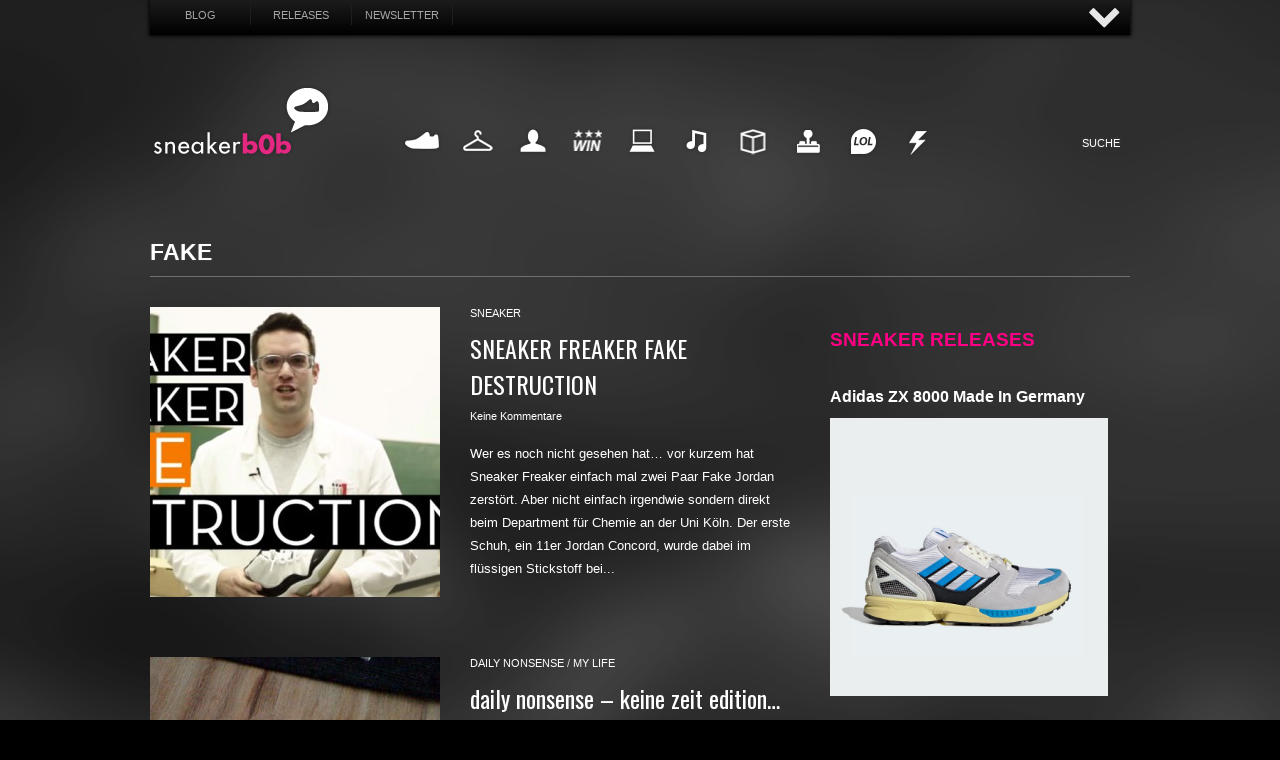

--- FILE ---
content_type: text/html; charset=UTF-8
request_url: https://sneakerb0b.de/tag/fake
body_size: 11088
content:
<!DOCTYPE html>
<html dir="ltr" lang="de-DE">
    <head>
        <meta http-equiv="Content-Type" content="text/html; charset=UTF-8" />
        
                

  
        
       
		    <link rel="profile" href="https://gmpg.org/xfn/11" />
      

<link rel="apple-touch-icon" sizes="180x180" href="/apple-touch-icon.png">
<link rel="icon" type="image/png" sizes="32x32" href="/favicon-32x32.png">
<link rel="icon" type="image/png" sizes="16x16" href="/favicon-16x16.png">
<link rel="manifest" href="/site.webmanifest">
<link rel="mask-icon" href="/safari-pinned-tab.svg" color="#ff0084">
<meta name="msapplication-TileColor" content="#ff0084">
<meta name="theme-color" content="#ffffff">


        <link href='https://fonts.googleapis.com/css?family=Oswald' rel='stylesheet' type='text/css' />
    	  <link rel="stylesheet" href="https://sneakerb0b.de/wp-content/themes/snkrb0b/slide.css" type="text/css" media="screen" />
        <link rel="stylesheet" type="text/css" media="all" href="https://sneakerb0b.de/wp-content/themes/snkrb0b/style.css" />
        <!--[if IE]><link rel="stylesheet" type="text/css" media="all" href="https://sneakerb0b.de/wp-content/themes/snkrb0b/ie.css" /><![endif]-->
        <meta name="viewport" content="width=device-width, initial-scale=1, maximum-scale=1" />
      	<link rel="stylesheet" type="text/css" media="handheld, only screen and (max-width: 480px), only screen and (max-device-width: 480px)" href="https://sneakerb0b.de/wp-content/themes/snkrb0b/css/mobile.css" />
      	

       
    
        

         <script src="https://ajax.googleapis.com/ajax/libs/jquery/1.11.0/jquery.min.js"></script>
        <script type="text/javascript" src="https://sneakerb0b.de/wp-content/themes/snkrb0b/js/slide.js"></script>
        
    <script type="text/javascript" src="https://sneakerb0b.de/wp-content/themes/snkrb0b/js/jquery.backstretch.min.js"></script>
        	<style>img:is([sizes="auto" i], [sizes^="auto," i]) { contain-intrinsic-size: 3000px 1500px }</style>
	
		<!-- All in One SEO 4.7.1.1 - aioseo.com -->
		<title>fake</title>
		<meta name="robots" content="max-image-preview:large" />
		<link rel="canonical" href="https://sneakerb0b.de/tag/fake" />
		<meta name="generator" content="All in One SEO (AIOSEO) 4.7.1.1" />
		<script type="application/ld+json" class="aioseo-schema">
			{"@context":"https:\/\/schema.org","@graph":[{"@type":"BreadcrumbList","@id":"https:\/\/sneakerb0b.de\/tag\/fake#breadcrumblist","itemListElement":[{"@type":"ListItem","@id":"https:\/\/sneakerb0b.de\/#listItem","position":1,"name":"Zu Hause","item":"https:\/\/sneakerb0b.de\/","nextItem":"https:\/\/sneakerb0b.de\/tag\/fake#listItem"},{"@type":"ListItem","@id":"https:\/\/sneakerb0b.de\/tag\/fake#listItem","position":2,"name":"fake","previousItem":"https:\/\/sneakerb0b.de\/#listItem"}]},{"@type":"CollectionPage","@id":"https:\/\/sneakerb0b.de\/tag\/fake#collectionpage","url":"https:\/\/sneakerb0b.de\/tag\/fake","name":"fake","inLanguage":"de-DE","isPartOf":{"@id":"https:\/\/sneakerb0b.de\/#website"},"breadcrumb":{"@id":"https:\/\/sneakerb0b.de\/tag\/fake#breadcrumblist"}},{"@type":"Organization","@id":"https:\/\/sneakerb0b.de\/#organization","name":"sneakerb0b","description":"der b0b schon wieder","url":"https:\/\/sneakerb0b.de\/","sameAs":["https:\/\/www.facebook.com\/sneakerb0b.de","https:\/\/twitter.com\/sneakerb0b","https:\/\/www.instagram.com\/sneakerb0b"]},{"@type":"WebSite","@id":"https:\/\/sneakerb0b.de\/#website","url":"https:\/\/sneakerb0b.de\/","name":"sneakerb0b","description":"der b0b schon wieder","inLanguage":"de-DE","publisher":{"@id":"https:\/\/sneakerb0b.de\/#organization"}}]}
		</script>
		<!-- All in One SEO -->

<link rel="alternate" type="application/rss+xml" title="sneakerb0b &raquo; Feed" href="https://sneakerb0b.de/feed" />
<link rel="alternate" type="application/rss+xml" title="sneakerb0b &raquo; Kommentar-Feed" href="https://sneakerb0b.de/comments/feed" />
<link rel="alternate" type="application/rss+xml" title="sneakerb0b &raquo; fake Schlagwort-Feed" href="https://sneakerb0b.de/tag/fake/feed" />
		<!-- This site uses the Google Analytics by MonsterInsights plugin v9.11.1 - Using Analytics tracking - https://www.monsterinsights.com/ -->
		<!-- Note: MonsterInsights is not currently configured on this site. The site owner needs to authenticate with Google Analytics in the MonsterInsights settings panel. -->
					<!-- No tracking code set -->
				<!-- / Google Analytics by MonsterInsights -->
		<script type="text/javascript">
/* <![CDATA[ */
window._wpemojiSettings = {"baseUrl":"https:\/\/s.w.org\/images\/core\/emoji\/15.0.3\/72x72\/","ext":".png","svgUrl":"https:\/\/s.w.org\/images\/core\/emoji\/15.0.3\/svg\/","svgExt":".svg","source":{"concatemoji":"https:\/\/sneakerb0b.de\/wp-includes\/js\/wp-emoji-release.min.js?ver=6.7.4"}};
/*! This file is auto-generated */
!function(i,n){var o,s,e;function c(e){try{var t={supportTests:e,timestamp:(new Date).valueOf()};sessionStorage.setItem(o,JSON.stringify(t))}catch(e){}}function p(e,t,n){e.clearRect(0,0,e.canvas.width,e.canvas.height),e.fillText(t,0,0);var t=new Uint32Array(e.getImageData(0,0,e.canvas.width,e.canvas.height).data),r=(e.clearRect(0,0,e.canvas.width,e.canvas.height),e.fillText(n,0,0),new Uint32Array(e.getImageData(0,0,e.canvas.width,e.canvas.height).data));return t.every(function(e,t){return e===r[t]})}function u(e,t,n){switch(t){case"flag":return n(e,"\ud83c\udff3\ufe0f\u200d\u26a7\ufe0f","\ud83c\udff3\ufe0f\u200b\u26a7\ufe0f")?!1:!n(e,"\ud83c\uddfa\ud83c\uddf3","\ud83c\uddfa\u200b\ud83c\uddf3")&&!n(e,"\ud83c\udff4\udb40\udc67\udb40\udc62\udb40\udc65\udb40\udc6e\udb40\udc67\udb40\udc7f","\ud83c\udff4\u200b\udb40\udc67\u200b\udb40\udc62\u200b\udb40\udc65\u200b\udb40\udc6e\u200b\udb40\udc67\u200b\udb40\udc7f");case"emoji":return!n(e,"\ud83d\udc26\u200d\u2b1b","\ud83d\udc26\u200b\u2b1b")}return!1}function f(e,t,n){var r="undefined"!=typeof WorkerGlobalScope&&self instanceof WorkerGlobalScope?new OffscreenCanvas(300,150):i.createElement("canvas"),a=r.getContext("2d",{willReadFrequently:!0}),o=(a.textBaseline="top",a.font="600 32px Arial",{});return e.forEach(function(e){o[e]=t(a,e,n)}),o}function t(e){var t=i.createElement("script");t.src=e,t.defer=!0,i.head.appendChild(t)}"undefined"!=typeof Promise&&(o="wpEmojiSettingsSupports",s=["flag","emoji"],n.supports={everything:!0,everythingExceptFlag:!0},e=new Promise(function(e){i.addEventListener("DOMContentLoaded",e,{once:!0})}),new Promise(function(t){var n=function(){try{var e=JSON.parse(sessionStorage.getItem(o));if("object"==typeof e&&"number"==typeof e.timestamp&&(new Date).valueOf()<e.timestamp+604800&&"object"==typeof e.supportTests)return e.supportTests}catch(e){}return null}();if(!n){if("undefined"!=typeof Worker&&"undefined"!=typeof OffscreenCanvas&&"undefined"!=typeof URL&&URL.createObjectURL&&"undefined"!=typeof Blob)try{var e="postMessage("+f.toString()+"("+[JSON.stringify(s),u.toString(),p.toString()].join(",")+"));",r=new Blob([e],{type:"text/javascript"}),a=new Worker(URL.createObjectURL(r),{name:"wpTestEmojiSupports"});return void(a.onmessage=function(e){c(n=e.data),a.terminate(),t(n)})}catch(e){}c(n=f(s,u,p))}t(n)}).then(function(e){for(var t in e)n.supports[t]=e[t],n.supports.everything=n.supports.everything&&n.supports[t],"flag"!==t&&(n.supports.everythingExceptFlag=n.supports.everythingExceptFlag&&n.supports[t]);n.supports.everythingExceptFlag=n.supports.everythingExceptFlag&&!n.supports.flag,n.DOMReady=!1,n.readyCallback=function(){n.DOMReady=!0}}).then(function(){return e}).then(function(){var e;n.supports.everything||(n.readyCallback(),(e=n.source||{}).concatemoji?t(e.concatemoji):e.wpemoji&&e.twemoji&&(t(e.twemoji),t(e.wpemoji)))}))}((window,document),window._wpemojiSettings);
/* ]]> */
</script>
<style id='wp-emoji-styles-inline-css' type='text/css'>

	img.wp-smiley, img.emoji {
		display: inline !important;
		border: none !important;
		box-shadow: none !important;
		height: 1em !important;
		width: 1em !important;
		margin: 0 0.07em !important;
		vertical-align: -0.1em !important;
		background: none !important;
		padding: 0 !important;
	}
</style>
<link rel='stylesheet' id='wp-block-library-css' href='https://sneakerb0b.de/wp-includes/css/dist/block-library/style.min.css?ver=6.7.4' type='text/css' media='all' />
<style id='classic-theme-styles-inline-css' type='text/css'>
/*! This file is auto-generated */
.wp-block-button__link{color:#fff;background-color:#32373c;border-radius:9999px;box-shadow:none;text-decoration:none;padding:calc(.667em + 2px) calc(1.333em + 2px);font-size:1.125em}.wp-block-file__button{background:#32373c;color:#fff;text-decoration:none}
</style>
<style id='global-styles-inline-css' type='text/css'>
:root{--wp--preset--aspect-ratio--square: 1;--wp--preset--aspect-ratio--4-3: 4/3;--wp--preset--aspect-ratio--3-4: 3/4;--wp--preset--aspect-ratio--3-2: 3/2;--wp--preset--aspect-ratio--2-3: 2/3;--wp--preset--aspect-ratio--16-9: 16/9;--wp--preset--aspect-ratio--9-16: 9/16;--wp--preset--color--black: #000000;--wp--preset--color--cyan-bluish-gray: #abb8c3;--wp--preset--color--white: #ffffff;--wp--preset--color--pale-pink: #f78da7;--wp--preset--color--vivid-red: #cf2e2e;--wp--preset--color--luminous-vivid-orange: #ff6900;--wp--preset--color--luminous-vivid-amber: #fcb900;--wp--preset--color--light-green-cyan: #7bdcb5;--wp--preset--color--vivid-green-cyan: #00d084;--wp--preset--color--pale-cyan-blue: #8ed1fc;--wp--preset--color--vivid-cyan-blue: #0693e3;--wp--preset--color--vivid-purple: #9b51e0;--wp--preset--gradient--vivid-cyan-blue-to-vivid-purple: linear-gradient(135deg,rgba(6,147,227,1) 0%,rgb(155,81,224) 100%);--wp--preset--gradient--light-green-cyan-to-vivid-green-cyan: linear-gradient(135deg,rgb(122,220,180) 0%,rgb(0,208,130) 100%);--wp--preset--gradient--luminous-vivid-amber-to-luminous-vivid-orange: linear-gradient(135deg,rgba(252,185,0,1) 0%,rgba(255,105,0,1) 100%);--wp--preset--gradient--luminous-vivid-orange-to-vivid-red: linear-gradient(135deg,rgba(255,105,0,1) 0%,rgb(207,46,46) 100%);--wp--preset--gradient--very-light-gray-to-cyan-bluish-gray: linear-gradient(135deg,rgb(238,238,238) 0%,rgb(169,184,195) 100%);--wp--preset--gradient--cool-to-warm-spectrum: linear-gradient(135deg,rgb(74,234,220) 0%,rgb(151,120,209) 20%,rgb(207,42,186) 40%,rgb(238,44,130) 60%,rgb(251,105,98) 80%,rgb(254,248,76) 100%);--wp--preset--gradient--blush-light-purple: linear-gradient(135deg,rgb(255,206,236) 0%,rgb(152,150,240) 100%);--wp--preset--gradient--blush-bordeaux: linear-gradient(135deg,rgb(254,205,165) 0%,rgb(254,45,45) 50%,rgb(107,0,62) 100%);--wp--preset--gradient--luminous-dusk: linear-gradient(135deg,rgb(255,203,112) 0%,rgb(199,81,192) 50%,rgb(65,88,208) 100%);--wp--preset--gradient--pale-ocean: linear-gradient(135deg,rgb(255,245,203) 0%,rgb(182,227,212) 50%,rgb(51,167,181) 100%);--wp--preset--gradient--electric-grass: linear-gradient(135deg,rgb(202,248,128) 0%,rgb(113,206,126) 100%);--wp--preset--gradient--midnight: linear-gradient(135deg,rgb(2,3,129) 0%,rgb(40,116,252) 100%);--wp--preset--font-size--small: 13px;--wp--preset--font-size--medium: 20px;--wp--preset--font-size--large: 36px;--wp--preset--font-size--x-large: 42px;--wp--preset--spacing--20: 0.44rem;--wp--preset--spacing--30: 0.67rem;--wp--preset--spacing--40: 1rem;--wp--preset--spacing--50: 1.5rem;--wp--preset--spacing--60: 2.25rem;--wp--preset--spacing--70: 3.38rem;--wp--preset--spacing--80: 5.06rem;--wp--preset--shadow--natural: 6px 6px 9px rgba(0, 0, 0, 0.2);--wp--preset--shadow--deep: 12px 12px 50px rgba(0, 0, 0, 0.4);--wp--preset--shadow--sharp: 6px 6px 0px rgba(0, 0, 0, 0.2);--wp--preset--shadow--outlined: 6px 6px 0px -3px rgba(255, 255, 255, 1), 6px 6px rgba(0, 0, 0, 1);--wp--preset--shadow--crisp: 6px 6px 0px rgba(0, 0, 0, 1);}:where(.is-layout-flex){gap: 0.5em;}:where(.is-layout-grid){gap: 0.5em;}body .is-layout-flex{display: flex;}.is-layout-flex{flex-wrap: wrap;align-items: center;}.is-layout-flex > :is(*, div){margin: 0;}body .is-layout-grid{display: grid;}.is-layout-grid > :is(*, div){margin: 0;}:where(.wp-block-columns.is-layout-flex){gap: 2em;}:where(.wp-block-columns.is-layout-grid){gap: 2em;}:where(.wp-block-post-template.is-layout-flex){gap: 1.25em;}:where(.wp-block-post-template.is-layout-grid){gap: 1.25em;}.has-black-color{color: var(--wp--preset--color--black) !important;}.has-cyan-bluish-gray-color{color: var(--wp--preset--color--cyan-bluish-gray) !important;}.has-white-color{color: var(--wp--preset--color--white) !important;}.has-pale-pink-color{color: var(--wp--preset--color--pale-pink) !important;}.has-vivid-red-color{color: var(--wp--preset--color--vivid-red) !important;}.has-luminous-vivid-orange-color{color: var(--wp--preset--color--luminous-vivid-orange) !important;}.has-luminous-vivid-amber-color{color: var(--wp--preset--color--luminous-vivid-amber) !important;}.has-light-green-cyan-color{color: var(--wp--preset--color--light-green-cyan) !important;}.has-vivid-green-cyan-color{color: var(--wp--preset--color--vivid-green-cyan) !important;}.has-pale-cyan-blue-color{color: var(--wp--preset--color--pale-cyan-blue) !important;}.has-vivid-cyan-blue-color{color: var(--wp--preset--color--vivid-cyan-blue) !important;}.has-vivid-purple-color{color: var(--wp--preset--color--vivid-purple) !important;}.has-black-background-color{background-color: var(--wp--preset--color--black) !important;}.has-cyan-bluish-gray-background-color{background-color: var(--wp--preset--color--cyan-bluish-gray) !important;}.has-white-background-color{background-color: var(--wp--preset--color--white) !important;}.has-pale-pink-background-color{background-color: var(--wp--preset--color--pale-pink) !important;}.has-vivid-red-background-color{background-color: var(--wp--preset--color--vivid-red) !important;}.has-luminous-vivid-orange-background-color{background-color: var(--wp--preset--color--luminous-vivid-orange) !important;}.has-luminous-vivid-amber-background-color{background-color: var(--wp--preset--color--luminous-vivid-amber) !important;}.has-light-green-cyan-background-color{background-color: var(--wp--preset--color--light-green-cyan) !important;}.has-vivid-green-cyan-background-color{background-color: var(--wp--preset--color--vivid-green-cyan) !important;}.has-pale-cyan-blue-background-color{background-color: var(--wp--preset--color--pale-cyan-blue) !important;}.has-vivid-cyan-blue-background-color{background-color: var(--wp--preset--color--vivid-cyan-blue) !important;}.has-vivid-purple-background-color{background-color: var(--wp--preset--color--vivid-purple) !important;}.has-black-border-color{border-color: var(--wp--preset--color--black) !important;}.has-cyan-bluish-gray-border-color{border-color: var(--wp--preset--color--cyan-bluish-gray) !important;}.has-white-border-color{border-color: var(--wp--preset--color--white) !important;}.has-pale-pink-border-color{border-color: var(--wp--preset--color--pale-pink) !important;}.has-vivid-red-border-color{border-color: var(--wp--preset--color--vivid-red) !important;}.has-luminous-vivid-orange-border-color{border-color: var(--wp--preset--color--luminous-vivid-orange) !important;}.has-luminous-vivid-amber-border-color{border-color: var(--wp--preset--color--luminous-vivid-amber) !important;}.has-light-green-cyan-border-color{border-color: var(--wp--preset--color--light-green-cyan) !important;}.has-vivid-green-cyan-border-color{border-color: var(--wp--preset--color--vivid-green-cyan) !important;}.has-pale-cyan-blue-border-color{border-color: var(--wp--preset--color--pale-cyan-blue) !important;}.has-vivid-cyan-blue-border-color{border-color: var(--wp--preset--color--vivid-cyan-blue) !important;}.has-vivid-purple-border-color{border-color: var(--wp--preset--color--vivid-purple) !important;}.has-vivid-cyan-blue-to-vivid-purple-gradient-background{background: var(--wp--preset--gradient--vivid-cyan-blue-to-vivid-purple) !important;}.has-light-green-cyan-to-vivid-green-cyan-gradient-background{background: var(--wp--preset--gradient--light-green-cyan-to-vivid-green-cyan) !important;}.has-luminous-vivid-amber-to-luminous-vivid-orange-gradient-background{background: var(--wp--preset--gradient--luminous-vivid-amber-to-luminous-vivid-orange) !important;}.has-luminous-vivid-orange-to-vivid-red-gradient-background{background: var(--wp--preset--gradient--luminous-vivid-orange-to-vivid-red) !important;}.has-very-light-gray-to-cyan-bluish-gray-gradient-background{background: var(--wp--preset--gradient--very-light-gray-to-cyan-bluish-gray) !important;}.has-cool-to-warm-spectrum-gradient-background{background: var(--wp--preset--gradient--cool-to-warm-spectrum) !important;}.has-blush-light-purple-gradient-background{background: var(--wp--preset--gradient--blush-light-purple) !important;}.has-blush-bordeaux-gradient-background{background: var(--wp--preset--gradient--blush-bordeaux) !important;}.has-luminous-dusk-gradient-background{background: var(--wp--preset--gradient--luminous-dusk) !important;}.has-pale-ocean-gradient-background{background: var(--wp--preset--gradient--pale-ocean) !important;}.has-electric-grass-gradient-background{background: var(--wp--preset--gradient--electric-grass) !important;}.has-midnight-gradient-background{background: var(--wp--preset--gradient--midnight) !important;}.has-small-font-size{font-size: var(--wp--preset--font-size--small) !important;}.has-medium-font-size{font-size: var(--wp--preset--font-size--medium) !important;}.has-large-font-size{font-size: var(--wp--preset--font-size--large) !important;}.has-x-large-font-size{font-size: var(--wp--preset--font-size--x-large) !important;}
:where(.wp-block-post-template.is-layout-flex){gap: 1.25em;}:where(.wp-block-post-template.is-layout-grid){gap: 1.25em;}
:where(.wp-block-columns.is-layout-flex){gap: 2em;}:where(.wp-block-columns.is-layout-grid){gap: 2em;}
:root :where(.wp-block-pullquote){font-size: 1.5em;line-height: 1.6;}
</style>
<link rel='stylesheet' id='rfw-style-css' href='https://sneakerb0b.de/wp-content/plugins/rss-feed-widget/css/style.css?ver=2026010930' type='text/css' media='all' />
<script type="text/javascript" src="https://sneakerb0b.de/wp-includes/js/jquery/jquery.min.js?ver=3.7.1" id="jquery-core-js"></script>
<script type="text/javascript" src="https://sneakerb0b.de/wp-includes/js/jquery/jquery-migrate.min.js?ver=3.4.1" id="jquery-migrate-js"></script>
<script type="text/javascript" src="https://sneakerb0b.de/wp-content/themes/snkrb0b/js/jquery.cycle.all.min.js?ver=6.7.4" id="cycle-js"></script>
<script type="text/javascript" src="https://sneakerb0b.de/wp-content/themes/snkrb0b/js/jquery.cookie.js?ver=6.7.4" id="cookie-js"></script>
<script type="text/javascript" src="https://sneakerb0b.de/wp-content/themes/snkrb0b/js/script.js?ver=6.7.4" id="script-js"></script>
<link rel="https://api.w.org/" href="https://sneakerb0b.de/wp-json/" /><link rel="alternate" title="JSON" type="application/json" href="https://sneakerb0b.de/wp-json/wp/v2/tags/486" /><link rel="EditURI" type="application/rsd+xml" title="RSD" href="https://sneakerb0b.de/xmlrpc.php?rsd" />
<meta name="generator" content="WordPress 6.7.4" />
        
                
        

        

    
        <script>
    $.backstretch("/wp-content/themes/snkrb0b/images/mainbg.png");
</script>
    
    

        
<!-- Banner
<script type="text/javascript" src="https://advice-ads-cdn.vice.com/DE/publisher_tags/sneakerb0b.js"></script>
 END Banner -->



	</head>
	<body class="archive tag tag-fake tag-486"> 
	
	<!-- Panel -->

<div id="toppanel">
	<div id="panel">
		<div class="content clearfix">
			<div class="left">
			
		<img src="/wp-content/themes/snkrb0b/images/lastcomments.png" width="135" height="14" alt="Last Comments" style="margin: 10px 0;"  />
				<ul>
								<li class="panellist">
					Kaeptn:
					<a href="https://sneakerb0b.de/smile-skateboarding-og-logo-kollektion/11797#comment-485552">Large wäre klasse</a>
				</li>
							<li class="panellist">
					Supreme Berlin – Der neue Supreme Store in Berlin:
					<a href="https://sneakerb0b.de/adidas-x-bape-superstar-b-sides-release-no74/5368#comment-485502">[&#8230;] aber auch da gibt es scho</a>
				</li>
							<li class="panellist">
					YeLm:
					<a href="https://sneakerb0b.de/wie-bekomme-ich-bei-nike-snkrs-einen-exclusive-access/101547#comment-480929">Danke Bro</a>
				</li>
							<li class="panellist">
					roman:
					<a href="https://sneakerb0b.de/new-balance-247-luxe-nb-exclusives/74394#comment-478215">Wo finde ich diesen Schuh noch?</a>
				</li>
							<li class="panellist">
					sizeer:
					<a href="https://sneakerb0b.de/adidas-originals-prophere-og/74768#comment-229980">Sie sehen toll aus! ;)</a>
				</li>
							</ul>
				
			</div>
			<div class="left">
				
			 	
				
						
				
			</div>
			<div class="right">	
			<img src="/wp-content/themes/snkrb0b/images/randomposts.png" width="119" height="14" alt="Random Post" style="margin: 10px 0;" />
<a href="https://sneakerb0b.de/stance-socken/10967" class="randompost">RANDOM POST</a> 
			</div>
		</div>
</div> 
        <div id="toolbar">

<a href="https://sneakerb0b.de" class="mainbutton">Blog</a>
<a href="https://sneakerb0b.de/releases" class="mainbutton">Releases</a>
<a href="https://sneakerb0b.de/releases/newsletter" class="mainbutton">Newsletter</a>


<!-- The tab on top -->	
	<div class="tab" style="width: 200px;float: right;">
	
		<ul class="login">
			<!--<li><a href="https://advice.vice.com/site/?sites=sneakerb0b-de&amp;channel=1211" target="_blank" style="font-size: 12px;"><img src="https://sneakerb0b.de/wp-content/themes/snkrb0b/images/vicedigital.png" width="60" height="30" alt="advice" style="padding-top: 0px;" /></a></li>-->
			<li id="toggle">
				<a id="open" class="open" href="#">AUF</a>
				<a id="close" style="display: none;" class="close" href="#">ZU</a>			
			</li>
			
		</ul> 
	</div> <!-- / top -->
</div><br style="clear: both;" />
	
	
</div> <!--panel -->	

        <div class="wrapper">    



<!-- Beginning Async AdSlot 3 for Ad unit sneakerb0b.de  ### size: [[970,250],[728,90]] -->
<!-- Adslot's refresh function: googletag.pubads().refresh([gptadslots[3]]) -->
<div id='div-gpt-ad-791702100724676963-3' style='text-align: center;margin: 20px 0;'>
	<script type='text/javascript'>
		googletag.cmd.push(function() { googletag.display('div-gpt-ad-791702100724676963-3'); });
	</script>
</div>
<!-- End AdSlot 3 -->




            <div class="header">
           
             
                <div class="logo">
                <h1>
                    <a href="https://sneakerb0b.de">SNEAKERB0B</a>
                </h1>    
                     <div class="searchtop">
    <form method="get" id="searchform" action="https://sneakerb0b.de">
        <fieldset>
        
            <input name="s" type="text" onfocus="if(this.value=='Suche') this.value='';" onblur="if(this.value=='') this.value='Suche';" value="Suche" />
            
        </fieldset>
    </form>
</div>                    <div class="navigation">
                	<ul>
                		<li><a href="/category/sneaker" class="sneaker">Sneaker</a></li>
                		<li><a href="/category/fashion" class="fashion">Fashion</a></li>
                		<li><a href="/category/my-life" class="mylife">My Life</a></li>
                		<li><a href="/category/win" class="win">Win</a></li>
                		<li><a href="/category/internet" class="internet">Internet</a></li>
                		<li><a href="/category/music" class="music">Music</a></li>
                		<li><a href="/category/design" class="design">Design</a></li>
                		<li><a href="/category/high-tech" class="hightech">HighTech</a></li>
                		<li><a href="/category/funny" class="funny">Funny</a></li>
                		<li><a href="/category/daily-nonsense" class="dailynonsense">Nonsense</a></li>
                		  
                	</ul>

   </div>

                </div>
              
                   
	
                
                
                

            

            </div>


            
            <!-- Container -->
            <div id="container" class="clear">

                <!-- Content -->
                <div id="content">
                          
<div class="content-title">

                    fake        
    <a href="javascript: void(0);" id="mode"></a>
</div>


    <div id="loop" class="list clear">

    
        <div class="post clear post-10109 type-post status-publish format-standard has-post-thumbnail hentry category-sneaker tag-fake tag-sneaker-freaker tag-video" id="post_10109">
                        <a href="https://sneakerb0b.de/sneaker-freaker-fake-destruction/10109" class="thumb"><img width="290" height="290" src="https://sneakerb0b.de/wp-content/uploads/2012/07/sneakerfreaker-fake-destruction1-290x290.jpg" class="attachment-thumbnail size-thumbnail wp-post-image" alt="SNEAKER FREAKER FAKE DESTRUCTION" title="SNEAKER FREAKER FAKE DESTRUCTION" decoding="async" fetchpriority="high" srcset="https://sneakerb0b.de/wp-content/uploads/2012/07/sneakerfreaker-fake-destruction1-290x290.jpg 290w, https://sneakerb0b.de/wp-content/uploads/2012/07/sneakerfreaker-fake-destruction1-50x50.jpg 50w" sizes="(max-width: 290px) 100vw, 290px" /></a>
            
            <div class="post-category"><a href="https://sneakerb0b.de/category/sneaker" rel="category tag">sneaker</a></div>
            <h2 class="os"><a href="https://sneakerb0b.de/sneaker-freaker-fake-destruction/10109">SNEAKER FREAKER FAKE DESTRUCTION</a></h2>

            <div class="post-meta"><span
                        class="post-date"><!--23. Juli 2012</span> <em>&bull; --></em><a href="https://sneakerb0b.de/sneaker-freaker-fake-destruction/10109#respond" class="comments_popup_link">Keine Kommentare</a>             </div>
            <div class="post-content">Wer es noch nicht gesehen hat&#8230; vor kurzem hat Sneaker Freaker einfach mal zwei Paar Fake Jordan zerstört. Aber nicht einfach irgendwie sondern direkt beim Department für Chemie an der Uni Köln. Der erste Schuh, ein 11er Jordan Concord, wurde dabei im flüssigen Stickstoff bei...</div>
        </div>

    
        <div class="post clear post-1601 type-post status-publish format-standard has-post-thumbnail hentry category-daily-nonsense category-my-life tag-adidas tag-air-yeezy tag-bussyeis tag-fake tag-filippa-k tag-kazuki tag-neighborhood tag-pizza tag-roermond tag-simmey tag-urlaub" id="post_1601">
                        <a href="https://sneakerb0b.de/daily-nonsense-keine-zeit-edition/1601" class="thumb"><img width="290" height="290" src="https://sneakerb0b.de/wp-content/uploads/2009/09/simmey-290x290.jpg" class="attachment-thumbnail size-thumbnail wp-post-image" alt="daily nonsense - keine zeit edition..." title="daily nonsense - keine zeit edition..." decoding="async" srcset="https://sneakerb0b.de/wp-content/uploads/2009/09/simmey-290x290.jpg 290w, https://sneakerb0b.de/wp-content/uploads/2009/09/simmey-50x50.jpg 50w" sizes="(max-width: 290px) 100vw, 290px" /></a>
            
            <div class="post-category"><a href="https://sneakerb0b.de/category/daily-nonsense" rel="category tag">daily nonsense</a> / <a href="https://sneakerb0b.de/category/my-life" rel="category tag">my life</a></div>
            <h2 class="os"><a href="https://sneakerb0b.de/daily-nonsense-keine-zeit-edition/1601">daily nonsense &#8211; keine zeit edition&#8230;</a></h2>

            <div class="post-meta"><span
                        class="post-date"><!--11. September 2009</span> <em>&bull; --></em><a href="https://sneakerb0b.de/daily-nonsense-keine-zeit-edition/1601#comments" class="comments_popup_link">18 Comments</a>             </div>
            <div class="post-content">lange nix gehört von mir.. hee? hat mehrere Gründe. Keine Lust die hier alle aufzuzählen&#8230; Wollte aber doch noch mal kurz was posten, bevor es für 2 Wochen in den Urlaub geht. Danach wird wieder regelmäßig gebloggt.. a propos Urlaub.. der Simmey war in Italien...</div>
        </div>

    
    </div>

<div style="float: right; width: 300px; padding: 30px 0;">
<div class="sidebar">



<script type="text/javascript">
google_ad_client = "pub-5210207354076404";
/* 300x250, sidebar 03.03.10 */
google_ad_slot = "7301474564";
google_ad_width = 300;
google_ad_height = 250;

</script>
<script type="text/javascript"
src="http://pagead2.googlesyndication.com/pagead/show_ads.js">
</script>
 
 
<br /><br />


    <style type="text/css">
			.rfw_dock-3.rfw_more{
				display:none;
			}
			
			</style><aside id="rfw_dock-30" data-class="rfw_dock-3" class="rfw-class  rfw_dock-3"><h3 class="widget-title">SNEAKER RELEASES</h3><nav class="add-nav widget_dock" id="rfw-widget-0"><ul class="rfw_dock rfw_list" style=""><li> <h3 class="rfw2" title="adidas ZX 8000 Made in Germany" data-href="https://sneakerb0b.de/releases/adidas-zx-8000-made-in-germany-jr4609/36972"><a href="https://sneakerb0b.de/releases/adidas-zx-8000-made-in-germany-jr4609/36972" target="_blank">adidas ZX 8000 Made in Germany</a></h3> <h3 class="rfw2" title="adidas ZX 8000 Made in Germany" data-href="https://sneakerb0b.de/releases/adidas-zx-8000-made-in-germany-jr4609/36972"><a href="https://sneakerb0b.de/releases/adidas-zx-8000-made-in-germany-jr4609/36972" target="_blank"><div class="image_only imgn"><img src="https://sneakerb0b.de/releases/wp-content/uploads/2026/01/adidas-zx-8000-made-in-germany-JR4609.jpg" /></div></a></h3>  </li> <li> <h3 class="rfw2" title="adidas Consortium ZX 8000 JC &amp; MT – Yellow" data-href="https://sneakerb0b.de/releases/adidas-consortium-zx-8000-jc-mt-yellow-jq4359/36968"><a href="https://sneakerb0b.de/releases/adidas-consortium-zx-8000-jc-mt-yellow-jq4359/36968" target="_blank">adidas Consortium ZX 8000 JC &amp; MT – Yellow</a></h3> <h3 class="rfw2" title="adidas Consortium ZX 8000 JC &amp; MT – Yellow" data-href="https://sneakerb0b.de/releases/adidas-consortium-zx-8000-jc-mt-yellow-jq4359/36968"><a href="https://sneakerb0b.de/releases/adidas-consortium-zx-8000-jc-mt-yellow-jq4359/36968" target="_blank"><div class="image_only imgn"><img src="https://sneakerb0b.de/releases/wp-content/uploads/2026/01/adidas-consortium-zx-8000-jc-mt-yellow-JQ4359.jpg" /></div></a></h3>  </li> <li> <h3 class="rfw2" title="adidas Consortium ZX 8000 JC &amp; MT – Blue" data-href="https://sneakerb0b.de/releases/adidas-consortium-zx-8000-jc-mt-blue-jq6739/36963"><a href="https://sneakerb0b.de/releases/adidas-consortium-zx-8000-jc-mt-blue-jq6739/36963" target="_blank">adidas Consortium ZX 8000 JC &amp; MT – Blue</a></h3> <h3 class="rfw2" title="adidas Consortium ZX 8000 JC &amp; MT – Blue" data-href="https://sneakerb0b.de/releases/adidas-consortium-zx-8000-jc-mt-blue-jq6739/36963"><a href="https://sneakerb0b.de/releases/adidas-consortium-zx-8000-jc-mt-blue-jq6739/36963" target="_blank"><div class="image_only imgn"><img src="https://sneakerb0b.de/releases/wp-content/uploads/2026/01/adidas-consortium-zx-8000-jc-mt-blue-JQ6739.jpg" /></div></a></h3>  </li> <li> <h3 class="rfw2" title="Air Jordan 8 – Bugs Bunny" data-href="https://sneakerb0b.de/releases/air-jordan-8-bugs-bunny-305381-100/36954"><a href="https://sneakerb0b.de/releases/air-jordan-8-bugs-bunny-305381-100/36954" target="_blank">Air Jordan 8 – Bugs Bunny</a></h3> <h3 class="rfw2" title="Air Jordan 8 – Bugs Bunny" data-href="https://sneakerb0b.de/releases/air-jordan-8-bugs-bunny-305381-100/36954"><a href="https://sneakerb0b.de/releases/air-jordan-8-bugs-bunny-305381-100/36954" target="_blank"><div class="image_only imgn"><img src="https://sneakerb0b.de/releases/wp-content/uploads/2025/12/air-jordan-8-bugs-bunny-305381-100.jpg" /></div></a></h3>  </li> <li> <h3 class="rfw2" title="A Ma Maniére x Air Jordan 4 – Dark Mocha" data-href="https://sneakerb0b.de/releases/a-ma-maniere-x-air-jordan-4-dark-mocha-if3102-200/36948"><a href="https://sneakerb0b.de/releases/a-ma-maniere-x-air-jordan-4-dark-mocha-if3102-200/36948" target="_blank">A Ma Maniére x Air Jordan 4 – Dark Mocha</a></h3> <h3 class="rfw2" title="A Ma Maniére x Air Jordan 4 – Dark Mocha" data-href="https://sneakerb0b.de/releases/a-ma-maniere-x-air-jordan-4-dark-mocha-if3102-200/36948"><a href="https://sneakerb0b.de/releases/a-ma-maniere-x-air-jordan-4-dark-mocha-if3102-200/36948" target="_blank"><div class="image_only imgn"><img src="https://sneakerb0b.de/releases/wp-content/uploads/2025/12/a-ma-maniere-air-jordan-4-dark-mocha-IF3102-200.jpg" /></div></a></h3>  </li><li> <h3 class="rfw2" title="Chase B x Travis Scott x Jordan Jumpman Jack CJ1 T-Rexx" data-href="https://sneakerb0b.de/releases/chase-b-x-travis-scott-x-jordan-jumpman-jack-cj1-t-rexx-ih7971-001/36944"><a href="https://sneakerb0b.de/releases/chase-b-x-travis-scott-x-jordan-jumpman-jack-cj1-t-rexx-ih7971-001/36944" target="_blank">Chase B x Travis Scott x Jordan Jumpman Jack CJ1 T-Rexx</a></h3> <h3 class="rfw2" title="Chase B x Travis Scott x Jordan Jumpman Jack CJ1 T-Rexx" data-href="https://sneakerb0b.de/releases/chase-b-x-travis-scott-x-jordan-jumpman-jack-cj1-t-rexx-ih7971-001/36944"><a href="https://sneakerb0b.de/releases/chase-b-x-travis-scott-x-jordan-jumpman-jack-cj1-t-rexx-ih7971-001/36944" target="_blank"><div class="image_only imgn"><img src="https://sneakerb0b.de/releases/wp-content/uploads/2025/12/chase-b-travis-scott-jordan-jumpman-jack-tr-IH7971-001.jpg" /></div></a></h3>  </li></ul></nav></aside> 


  <br />








    



 






</div></div>




    <div class="pagination">
                            </div>
    
            </div>
            <!-- /Content -->

            

            </div>
            <!-- /Container -->


        </div>
        <!-- Page generated: 0,603 s, 60 queries -->
      
                    <div class="footer">
                      
                      <div style="padding: 40px 65px;">

<!-- twitter 
<div class="widget_twitter widget"> <h3 style='margin: 0 0 15px 0; padding: 0px;'>twitter</h3>

</div>
 twitter -->










<!-- tagcloud -->
<div class="widget_tag_cloud widget"> <h3 style='margin: 0 0 15px 0; padding: 0px;'>tags</h3><a href="https://sneakerb0b.de/tag/43einhalb" class="tag-cloud-link tag-link-1122 tag-link-position-1" style="font-size: 9.0144927536232pt;" aria-label="43einhalb (18 Einträge)">43einhalb</a>
<a href="https://sneakerb0b.de/tag/adidas" class="tag-cloud-link tag-link-88 tag-link-position-2" style="font-size: 15.507246376812pt;" aria-label="adidas (83 Einträge)">adidas</a>
<a href="https://sneakerb0b.de/tag/afew" class="tag-cloud-link tag-link-1109 tag-link-position-3" style="font-size: 9.6231884057971pt;" aria-label="afew (21 Einträge)">afew</a>
<a href="https://sneakerb0b.de/tag/air-max" class="tag-cloud-link tag-link-19 tag-link-position-4" style="font-size: 8.2028985507246pt;" aria-label="air max (15 Einträge)">air max</a>
<a href="https://sneakerb0b.de/tag/air-yeezy" class="tag-cloud-link tag-link-297 tag-link-position-5" style="font-size: 11.449275362319pt;" aria-label="air yeezy (32 Einträge)">air yeezy</a>
<a href="https://sneakerb0b.de/tag/asics" class="tag-cloud-link tag-link-68 tag-link-position-6" style="font-size: 11.144927536232pt;" aria-label="asics (30 Einträge)">asics</a>
<a href="https://sneakerb0b.de/tag/b0b" class="tag-cloud-link tag-link-7 tag-link-position-7" style="font-size: 11.04347826087pt;" aria-label="b0b (29 Einträge)">b0b</a>
<a href="https://sneakerb0b.de/tag/berlin" class="tag-cloud-link tag-link-74 tag-link-position-8" style="font-size: 13.072463768116pt;" aria-label="berlin (47 Einträge)">berlin</a>
<a href="https://sneakerb0b.de/tag/buch" class="tag-cloud-link tag-link-106 tag-link-position-9" style="font-size: 8pt;" aria-label="buch (14 Einträge)">buch</a>
<a href="https://sneakerb0b.de/tag/cologne" class="tag-cloud-link tag-link-25 tag-link-position-10" style="font-size: 10.536231884058pt;" aria-label="cologne (26 Einträge)">cologne</a>
<a href="https://sneakerb0b.de/tag/daily-nonsense" class="tag-cloud-link tag-link-1611 tag-link-position-11" style="font-size: 8pt;" aria-label="daily nonsense (14 Einträge)">daily nonsense</a>
<a href="https://sneakerb0b.de/tag/design" class="tag-cloud-link tag-link-1605 tag-link-position-12" style="font-size: 10.028985507246pt;" aria-label="design (23 Einträge)">design</a>
<a href="https://sneakerb0b.de/tag/drmtm" class="tag-cloud-link tag-link-376 tag-link-position-13" style="font-size: 10.333333333333pt;" aria-label="drmtm (25 Einträge)">drmtm</a>
<a href="https://sneakerb0b.de/tag/dunk" class="tag-cloud-link tag-link-11 tag-link-position-14" style="font-size: 8.5072463768116pt;" aria-label="dunk (16 Einträge)">dunk</a>
<a href="https://sneakerb0b.de/tag/dusseldorf" class="tag-cloud-link tag-link-300 tag-link-position-15" style="font-size: 12.057971014493pt;" aria-label="düsseldorf (37 Einträge)">düsseldorf</a>
<a href="https://sneakerb0b.de/tag/essen" class="tag-cloud-link tag-link-116 tag-link-position-16" style="font-size: 8pt;" aria-label="essen (14 Einträge)">essen</a>
<a href="https://sneakerb0b.de/tag/fashion" class="tag-cloud-link tag-link-1610 tag-link-position-17" style="font-size: 12.565217391304pt;" aria-label="fashion (42 Einträge)">fashion</a>
<a href="https://sneakerb0b.de/tag/gewinnspiel" class="tag-cloud-link tag-link-33 tag-link-position-18" style="font-size: 16.014492753623pt;" aria-label="gewinnspiel (92 Einträge)">gewinnspiel</a>
<a href="https://sneakerb0b.de/tag/iphone" class="tag-cloud-link tag-link-16 tag-link-position-19" style="font-size: 8.2028985507246pt;" aria-label="iphone (15 Einträge)">iphone</a>
<a href="https://sneakerb0b.de/tag/jordan" class="tag-cloud-link tag-link-43 tag-link-position-20" style="font-size: 9.2173913043478pt;" aria-label="jordan (19 Einträge)">jordan</a>
<a href="https://sneakerb0b.de/tag/kanye-west" class="tag-cloud-link tag-link-164 tag-link-position-21" style="font-size: 9.6231884057971pt;" aria-label="kanye west (21 Einträge)">kanye west</a>
<a href="https://sneakerb0b.de/tag/konzert" class="tag-cloud-link tag-link-92 tag-link-position-22" style="font-size: 8.2028985507246pt;" aria-label="konzert (15 Einträge)">konzert</a>
<a href="https://sneakerb0b.de/tag/koln" class="tag-cloud-link tag-link-15 tag-link-position-23" style="font-size: 16.826086956522pt;" aria-label="köln (111 Einträge)">köln</a>
<a href="https://sneakerb0b.de/tag/music" class="tag-cloud-link tag-link-1607 tag-link-position-24" style="font-size: 13.072463768116pt;" aria-label="music (47 Einträge)">music</a>
<a href="https://sneakerb0b.de/tag/new-balance" class="tag-cloud-link tag-link-49 tag-link-position-25" style="font-size: 12.971014492754pt;" aria-label="new balance (46 Einträge)">new balance</a>
<a href="https://sneakerb0b.de/tag/nike" class="tag-cloud-link tag-link-10 tag-link-position-26" style="font-size: 19.159420289855pt;" aria-label="nike (190 Einträge)">nike</a>
<a href="https://sneakerb0b.de/tag/nike-id" class="tag-cloud-link tag-link-272 tag-link-position-27" style="font-size: 9.0144927536232pt;" aria-label="nike id (18 Einträge)">nike id</a>
<a href="https://sneakerb0b.de/tag/party" class="tag-cloud-link tag-link-152 tag-link-position-28" style="font-size: 15.811594202899pt;" aria-label="party (88 Einträge)">party</a>
<a href="https://sneakerb0b.de/tag/puma" class="tag-cloud-link tag-link-635 tag-link-position-29" style="font-size: 8.2028985507246pt;" aria-label="puma (15 Einträge)">puma</a>
<a href="https://sneakerb0b.de/tag/release" class="tag-cloud-link tag-link-386 tag-link-position-30" style="font-size: 8.2028985507246pt;" aria-label="release (15 Einträge)">release</a>
<a href="https://sneakerb0b.de/tag/sale" class="tag-cloud-link tag-link-182 tag-link-position-31" style="font-size: 10.231884057971pt;" aria-label="sale (24 Einträge)">sale</a>
<a href="https://sneakerb0b.de/tag/shirt" class="tag-cloud-link tag-link-184 tag-link-position-32" style="font-size: 13.275362318841pt;" aria-label="shirt (49 Einträge)">shirt</a>
<a href="https://sneakerb0b.de/tag/shop" class="tag-cloud-link tag-link-342 tag-link-position-33" style="font-size: 8.5072463768116pt;" aria-label="shop (16 Einträge)">shop</a>
<a href="https://sneakerb0b.de/tag/sneaker" class="tag-cloud-link tag-link-1604 tag-link-position-34" style="font-size: 22pt;" aria-label="sneaker (359 Einträge)">sneaker</a>
<a href="https://sneakerb0b.de/tag/sneakerb0b" class="tag-cloud-link tag-link-263 tag-link-position-35" style="font-size: 9.2173913043478pt;" aria-label="sneakerb0b (19 Einträge)">sneakerb0b</a>
<a href="https://sneakerb0b.de/tag/sneaker-freaker" class="tag-cloud-link tag-link-406 tag-link-position-36" style="font-size: 11.550724637681pt;" aria-label="sneaker freaker (33 Einträge)">sneaker freaker</a>
<a href="https://sneakerb0b.de/tag/sneakerness" class="tag-cloud-link tag-link-708 tag-link-position-37" style="font-size: 9.6231884057971pt;" aria-label="sneakerness (21 Einträge)">sneakerness</a>
<a href="https://sneakerb0b.de/tag/sneakers" class="tag-cloud-link tag-link-242 tag-link-position-38" style="font-size: 12.565217391304pt;" aria-label="sneakers (42 Einträge)">sneakers</a>
<a href="https://sneakerb0b.de/tag/solebox" class="tag-cloud-link tag-link-28 tag-link-position-39" style="font-size: 11.144927536232pt;" aria-label="solebox (30 Einträge)">solebox</a>
<a href="https://sneakerb0b.de/tag/supra" class="tag-cloud-link tag-link-93 tag-link-position-40" style="font-size: 9.2173913043478pt;" aria-label="supra (19 Einträge)">supra</a>
<a href="https://sneakerb0b.de/tag/tgwo" class="tag-cloud-link tag-link-30 tag-link-position-41" style="font-size: 13.782608695652pt;" aria-label="tgwo (55 Einträge)">tgwo</a>
<a href="https://sneakerb0b.de/tag/urlaub" class="tag-cloud-link tag-link-22 tag-link-position-42" style="font-size: 9.0144927536232pt;" aria-label="urlaub (18 Einträge)">urlaub</a>
<a href="https://sneakerb0b.de/tag/win" class="tag-cloud-link tag-link-1606 tag-link-position-43" style="font-size: 16.014492753623pt;" aria-label="win (93 Einträge)">win</a>
<a href="https://sneakerb0b.de/tag/winme" class="tag-cloud-link tag-link-1352 tag-link-position-44" style="font-size: 9.2173913043478pt;" aria-label="winme (19 Einträge)">winme</a>
<a href="https://sneakerb0b.de/tag/yeezy" class="tag-cloud-link tag-link-1027 tag-link-position-45" style="font-size: 11.652173913043pt;" aria-label="yeezy (34 Einträge)">yeezy</a></div>
<!-- tagcloud -->



<!-- popular -->
<div class="widget_popular widget"> <h3 style='margin: 0 0 15px 0; padding: 0px;'>popular posts</h3>
</div>
<!-- popular -->


<!-- ads --> 
<div class="footerad widget">
<br /></div>
<!-- ads --> 


<br style="clear:both;" />

<!-- year ago 
 <div class=" widget einjahr"> <h3 style='margin: 0 0 15px 0; padding: 0px;'><span style='color:#ff0084;'>one year ago</span></h3></div>
		year ago -->
		
		
		
 
  
    
    	
    
    <br style="clear:both;" />  <br />


    <div class="credits">All rights reserved. &copy;   2026  <b>sneaker<span style="color: #ff0084;">b0b</span>.de</b><a href="/kontakt" style="margin-left: 30px;">Kontakt</a> <a href="/werben" style="margin-left: 10px;">Werben</a> <a href="/datenschutz" style="margin-left: 10px;">Datenschutz</a> <a href="/impressum" style="margin-left: 10px;">Impressum</a>
    
    <a href="http://sneakerb0b.tumblr.com/" target="_blank" class="tumblrfooter">tumblr</a>
    <a href="https://twitter.com/sneakerb0b" target="_blank" class="twitterfooter">twitter</a>
    <a href="https://www.facebook.com/sneakerb0b.de" target="_blank" class="facebookfooter">facebook</a>
        <a href="https://www.snapchat.com/add/sneakerb0b" target="_blank" class="snapfooter">snapchat</a>	
	<a href="http://www.instagram.com/sneakerb0b" target="_blank" class="instafooter">instagram</a></div>

            </div>
           
        <script type="text/javascript" id="rfw-script-js-extra">
/* <![CDATA[ */
var rfw = {"speed":""};
/* ]]> */
</script>
<script type="text/javascript" src="https://sneakerb0b.de/wp-content/plugins/rss-feed-widget/js/functions.js?ver=2026010930" id="rfw-script-js"></script>
<script type="text/javascript" src="https://sneakerb0b.de/wp-content/plugins/rss-feed-widget/js/jquery.fitvids.js?ver=2026010930" id="rfw-script-fitvid-js"></script>
        </div>
      




<script>
$(document).ready(function(){

var $header = $('#mainpic');

$(window).scroll(function () {

   if(scrollY <= 0){
       $header.animate({
            opacity: 1
       }, 100);
   }
   if(scrollY > 0 && $header.is(':not(:animated)')){
       $header.animate({
            opacity: 0
       }, 1000);
    }
 });


	// hide #back-top first
	$("#back-top").hide();
	
	
	
	// fade in #back-top
	$(function () {
		$(window).scroll(function () {
			if ($(this).scrollTop() > 900) {
				$('#back-top').fadeIn();
			} else {
				$('#back-top').fadeOut();
			}
		});

		// scroll body to 0px on click
		$('#back-top a').click(function () {
			$('body,html').animate({
				scrollTop: 0
			}, 800);
			return false;
		});
		
		
	});
	
	function scroll_to(div){
		$('html, body').animate({
			scrollTop: $(div).offset().top
		},1000);
	}
	
	$("#commentscroll").click(function(){
		scroll_to("#commentsss");
		return false;
	});

});
</script>



<!-- Banner  <script src="https://vice-publishers-cdn.vice.com/GENERATED/sneakerb0b.de.js"></script> Banner end -->

<!-- Global site tag (gtag.js) - Google Analytics -->
<script async src="https://www.googletagmanager.com/gtag/js?id=UA-3093354-3"></script>
<script>
  window.dataLayer = window.dataLayer || [];
  function gtag(){dataLayer.push(arguments);}
  gtag('js', new Date());

  gtag('config', 'UA-3093354-3', { 'anonymize_ip': true });
</script>

  <p id="back-top">


		<a href="#top"><span></span></a>
	</p>
<!-- Beginning Async AdSlot 0 for Ad unit sneakerb0b.de  ### size: [[1,1]] -->
<!-- Adslot's refresh function: googletag.pubads().refresh([gptadslots[0]]) -->
<div id='div-gpt-ad-791702100724676963-0'>
    <script type='text/javascript'>
        googletag.cmd.push(function() { googletag.display('div-gpt-ad-791702100724676963-0'); });
    </script>
</div>
<!-- End AdSlot 0 -->	
<script src="http://www.anrdoezrs.net/am/6551149/include/allCj/sid/sb/am.js"></script>
	</body>
</html>

--- FILE ---
content_type: text/css
request_url: https://sneakerb0b.de/wp-content/themes/snkrb0b/style.css
body_size: 6843
content:
/*
Theme Name: snkrb0b
Author URI: http://sneakerb0b
Description: snkrb0b Theme for Wordpress based on Sight by WPSHOWER.
Author: b0b
Version: 1.0
License: GNU/GPL Version 2 or later. http://www.gnu.org/licenses/gpl.html
Copyright: (c) 2012 sneakerb0b
*/

/*** Reset ***/

html,body,div,span,applet,object,iframe,h1,h2,h3,h4,h5,h6,p,blockquote,pre,a,abbr,acronym,address,big,cite,code,del,dfn,em,font,img,ins,kbd,q,s,samp,small,strike,strong,sub,sup,tt,var,b,u,i,center,dl,dt,dd,ol,ul,li,fieldset,form,label,legend,table,caption,tbody,tfoot,thead,tr,th,td{margin:0;padding:0;border:0;outline:0;font-size:100%;vertical-align:baseline;background:transparent;}
body{line-height:1;text-align:left;}
ol,ul{list-style:none;}
blockquote,q{quotes:none;}
blockquote:before,blockquote:after,q:before,q:after{content:'';content:none;}
:focus {outline:0;}
ins{text-decoration:none;}
del{text-decoration:line-through;}
table{border-collapse:collapse;border-spacing:0;}
a {text-decoration:none;}

/*** Main ***/

body {font: 62.5% arial, helvetica; background: #000000; padding: 0;}
.clear:after {content: "."; display: block; height: 0; clear: both; visibility: hidden;}
.left {float: left;}
.right {float: right;}


::-moz-selection {
       background-color: #ff0084;
       color: #ffffff;
}


.wrapper {width: 980px; margin: 0 auto; }
#container {padding: 30px 0 45px;}


/*
.containerLeft{left: -120px !important;}
.containerRight{right: -120px !important;}
*/


.containerLeft{display: none;}
.containerRight{display: none;}


/*** Header ***/



.header {height: 128px; overflow: hidden;}

.logo {width: 980px; height: 118px; padding: 18px 0 12px 0; overflow: hidden; float: left; }


.logo h1 > a {
    background-image: url("/wp-content/themes/snkrb0b/images/sneakerb0b-logo.png");
    background-origin: padding-box;
    background-position: 0 0;
    background-repeat: no-repeat;
    background-size: cover;
    border: 0 none;
    display: block;
    height: 76px;
    overflow: hidden;
    float: left;
    position: relative;
    text-indent: -999999px;
    width: 183px;
}


.os {font-family: 'Oswald', sans-serif;}

.site-description {width: 290px; height: 111px; padding: 35px 30px 0; float: left; overflow: hidden;}
.site-description .textwidget {font-size: 11px; color: #656363; line-height: 1.3;}

.menu {width: 100px; padding-right: 30px; float: right;}
.menu ul {margin-top: 35px;}
.menu li {font-size: 11px; text-transform: uppercase;  margin: 6px 0;}
.menu a {color: #ffffff; text-decoration: none;}
.menu a:hover {text-decoration: underline;}

.searchtop {width: 185px;padding-top:45px; float: right;}
.searchtop fieldset {width: 145px; height: 31px;float: right; }
.searchtop input {float:right; width: 40px; border: none; background: none; padding: 8px; color: #fff; font: 11px arial; text-transform: uppercase; vertical-align: middle; text-shadow: 0px 0px 5px #4f4f4f;
filter: dropshadow(color=#4f4f4f, offx=0, offy=0);  -webkit-transition: all 1s ease; -moz-transition: all 1s ease; -o-transition: all 1s ease; -ms-transition: all 1s ease; transition: all 1s ease; -webkit-border-radius: 5px;
-moz-border-radius: 5px;
border-radius: 5px;  }
.searchtop input:focus {width: 140px; background: #ff0084;border: none; padding: 8px; color: #fff; font: 11px arial; text-transform: uppercase; vertical-align: middle;-webkit-border-radius: 5px;
-moz-border-radius: 5px;
border-radius: 5px;  }

/*** Navigation ***/

.nav {border-top: 1px solid #d9d9d9;}
.dd {height: 48px;}
.dd li {float: left; display: block; border-left: 1px solid #d9d9d9; text-align: center; font-size: 13px; text-transform: uppercase;}
.dd li a {color: #ffffff; text-decoration: none; display: block; padding-top: 18px; margin: 0 14px; white-space: nowrap;}
.dd li a:hover {text-decoration: underline;}
.dd li ul {position: absolute; padding: 8px 0 10px; visibility: hidden; background: #000; z-index: 100;}
.dd li ul li {float: none; border: none; font-size: 11px; text-align: left; margin: 5px 0; padding: 0 8px;}
.dd li ul li a {color: #fff; display: inline; margin: 0 !important; white-space: normal; padding-top: 0;}
.dd li.dd_hover {background: #000;}
a.dd_hover:hover {text-decoration: none !important;}
.submenu a:hover {text-decoration: underline;}
.dd li.parent a {margin: 0 8px; padding-right: 12px; background: url("images/dd.png") 100% 24px no-repeat;}
.dd li.parent a.dd_hover {color: #fff; background: url("images/dd_hover.png") 100% 24px no-repeat; margin: 0 8px; padding-right: 12px; border-bottom: 1px solid #fff; padding-bottom: 10px;}

.navigation {float:right;padding-top: 75px; }
.navigation a, .navigation a:visited {text-decoration: none;}


.navigation ul li {display: block; float: left; color: white;text-transform: uppercase;margin-right: 0px;text-align:center; width: 55px;}

.navigation ul a.sneaker {background: url(/wp-content/themes/snkrb0b/images/sneaker.png) no-repeat top center; width: 55px; height: 20px;padding-top:35px;color:transparent; }
.navigation ul a.sneaker:hover {background: url(/wp-content/themes/snkrb0b/images/sneaker.png) no-repeat top center; width: 55px; height: 20px;padding-top:35px;color:white;text-shadow: 0px 0px 5px #4f4f4f;
filter: dropshadow(color=#4f4f4f, offx=0, offy=0);}

.navigation ul a.fashion {background: url(/wp-content/themes/snkrb0b/images/fashion.png) no-repeat top center; width: 55px; height: 20px;padding-top:35px;color:transparent;}
.navigation ul a.fashion:hover {background: url(/wp-content/themes/snkrb0b/images/fashion.png) no-repeat top center; width: 55px; height: 20px;padding-top:35px;color:white;text-shadow: 0px 0px 5px #4f4f4f;
filter: dropshadow(color=#4f4f4f, offx=0, offy=0);}

.navigation ul a.mylife {background: url(/wp-content/themes/snkrb0b/images/mylife.png) no-repeat top center; width: 55px; height: 35px;padding-top:35px;color:transparent;}
.navigation ul a.mylife:hover {background: url(/wp-content/themes/snkrb0b/images/mylife.png) no-repeat top center; width: 55px; height: 35px;padding-top:35px;color:white;text-shadow: 0px 0px 5px #4f4f4f;
filter: dropshadow(color=#4f4f4f, offx=0, offy=0);}

.navigation ul a.win {background: url(/wp-content/themes/snkrb0b/images/win.png) no-repeat top center; width: 55px; height: 35px;padding-top:35px;padding-left: 5px; padding-right: 5px;color:transparent;}
.navigation ul a.win:hover {background: url(/wp-content/themes/snkrb0b/images/win.png) no-repeat top center; width: 55px; height: 35px;padding-top:35px;padding-left: 5px; padding-right: 5px;color:white;text-shadow: 0px 0px 5px #4f4f4f;
filter: dropshadow(color=#4f4f4f, offx=0, offy=0);}

.navigation ul a.internet {background: url(/wp-content/themes/snkrb0b/images/internet.png) no-repeat top center; width: 55px; height: 35px;padding-top:35px;color:transparent;}
.navigation ul a.internet:hover {background: url(/wp-content/themes/snkrb0b/images/internet.png) no-repeat top center; width: 55px; height: 35px;padding-top:35px;color:white;text-shadow: 0px 0px 5px #4f4f4f;
filter: dropshadow(color=#4f4f4f, offx=0, offy=0);}

.navigation ul a.music {background: url(/wp-content/themes/snkrb0b/images/music.png) no-repeat top center; width: 55px; height: 35px;padding-top:35px;color:transparent;}
.navigation ul a.music:hover {background: url(/wp-content/themes/snkrb0b/images/music.png) no-repeat top center; width: 55px; height: 35px;padding-top:35px;color:white;text-shadow: 0px 0px 5px #4f4f4f;
filter: dropshadow(color=#4f4f4f, offx=0, offy=0);}

.navigation ul a.design {background: url(/wp-content/themes/snkrb0b/images/design.png) no-repeat top center; width: 55px; height: 35px;padding-top:35px;color:transparent;}
.navigation ul a.design:hover {background: url(/wp-content/themes/snkrb0b/images/design.png) no-repeat top center; width: 55px; height: 35px;padding-top:35px;color:white;text-shadow: 0px 0px 5px #4f4f4f;
filter: dropshadow(color=#4f4f4f, offx=0, offy=0);}

.navigation ul a.hightech {background: url(/wp-content/themes/snkrb0b/images/hightech.png) no-repeat top center; width: 55px; height: 35px;padding-top:35px;color:transparent;}
.navigation ul a.hightech:hover {background: url(/wp-content/themes/snkrb0b/images/hightech.png) no-repeat top center; width: 55px; height: 35px;padding-top:35px;color:white;text-shadow: 0px 0px 5px #4f4f4f;
filter: dropshadow(color=#4f4f4f, offx=0, offy=0);}

.navigation ul a.funny {background: url(/wp-content/themes/snkrb0b/images/funny.png) no-repeat top center; width: 55px; height: 35px;padding-top:35px;color:transparent;}
.navigation ul a.funny:hover {background: url(/wp-content/themes/snkrb0b/images/funny.png) no-repeat top center; width: 55px; height: 35px;padding-top:35px;color:white;text-shadow: 0px 0px 5px #4f4f4f;
filter: dropshadow(color=#4f4f4f, offx=0, offy=0);}

.navigation ul a.dailynonsense {background: url(/wp-content/themes/snkrb0b/images/dailynonsense.png) no-repeat top center; width: 55px; height: 35px;padding-top:35px;color:transparent;}
.navigation ul a.dailynonsense:hover {background: url(/wp-content/themes/snkrb0b/images/dailynonsense.png) no-repeat top center; width: 55px; height: 35px;padding-top:35px;color:white;text-shadow: 0px 0px 5px #4f4f4f;
filter: dropshadow(color=#4f4f4f, offx=0, offy=0);}

/*** Slideshow ***/

#slideshow, .slideshow {height: 290px; width: 975px; overflow: hidden; position: relative;}
.slide {height: 290px; width: 975px; }
.slide img {display: block; float: left; width: 640px; height: 290px; position: relative; top: -20px; left: -30px;}
.slide .post {padding: 20px 30px 0;}
.slide .post-category {font-size: 11px; color: #d9d9d9; text-transform: uppercase; margin-bottom: 5px;}
.slide .post a {color: #ffffff;}
.slide .post .post-category a {text-decoration: none;}
.slide .post .post-category a:hover {color: #ff0084;}
.slide .post h2 {margin-bottom: 5px;}
.slide .post h2, .slide .post h2 a {color: #ffffff; font-size: 24px; font-weight: normal; text-decoration: none;}
.slide .post h2 a:hover {color: #ff0084;}
.slide .post .post-meta {font-size: 11px; font-style: italic; color: #656363; margin-bottom: 20px;}
.slide .post .post-meta span, .slide .post .post-meta a {color: #ffffff; text-decoration: none; font-family: Trebuchet MS, Helvetica, Arial, sans-serif; font-style: normal;}
.slide .post .post-meta a:hover {color: #ff0084;}
.slide .post .post-author {text-transform: uppercase;}
.slide .post-content p {margin-bottom: 15px; line-height: 1.8em;}
#larr, #rarr {display: block; width: 32px; height: 53px; position: absolute; top: 106px !important; opacity: 0.2; z-index: 99 !important;}
#larr {background: #000 url("images/larr.png") 8px 50% no-repeat; left: 0 !important;}
#rarr {background: #000 url("images/rarr.png") 11px 50% no-repeat; right: 0 !important;}
#larr:hover, #rarr:hover {opacity: 1;}

/*** loop ***/


#loop { width: 640px; float: left;}


/*** Content ***/

.mainpic {text-align: center;position: relative; margin: 0 0 40px 0;}
.mainpic img {max-width: 980px;}
.postid-11280 .mainpic {width: 900px;}


#content {width: 980px;}

.content-title { border-bottom: 1px solid #6f6f6f; text-transform: uppercase; position: relative; font-size: 23px; font-weight: bold; color: #ffffff; padding: 15px 0 10px 0px; text-shadow: 0px 0px 2px #4f4f4f; filter: dropshadow(color=#4f4f4f, offx=0, offy=0);}
.content-title a {color: #ffffff; text-decoration: none;}
.content-title a:hover {color: #ff0084;}
.content-title span {color: #d9d9d9;}
.content-title span a {color: #d9d9d9; text-decoration: none;}
.content-title span a:hover {color: #ffffff; text-decoration: none;}
#mode {display: block; width: 37px; height: 14px; background: url("images/mode.png") 0 0 no-repeat; position: absolute; bottom: 14px; right: 0;}
.flip {background-position: 0 100% !important;}


.list .post {padding: 30px 0 0 0; /*border-bottom: 1px solid #d9d9d9;*/}
.list .post .thumb img {float: left; margin: 0 30px 30px 0; width: 290px; height: 290px;}
.list .post a {color: #ffffff;}
.list .post .post-category {font-size: 11px; color: #d9d9d9; text-transform: uppercase; margin-bottom: 11px;}
.list .post .post-category a {text-decoration: none; }
.list .post .post-category a:hover {color: #ff0084;}
.list .post h2 {margin-bottom: 8px;}
.list .post h2, .list .post h2 a {color: #ffffff; font-size: 24px; font-weight: normal; text-decoration: none;}
.list .post h2 a:hover {color: #ff0084;}
.list .post .post-meta {font-size: 11px; font-style: italic; color: #aaa9a9; margin-bottom: 20px;}
.list .post .post-meta span, .list .post .post-meta a {color: #ffffff; text-decoration: none; font-family: Trebuchet MS, Helvetica, Arial, sans-serif; font-style: normal;}
.list .post .post-meta a:hover {color: #ff0084;}
.post-author {text-transform: uppercase;}

.grid {padding: 12px 0 0 0;}
.grid .post {width: 154px; height: 154px; background-color: #232323; padding: 18px; float: left; margin: 19px 23px 0 0; position: relative; overflow: hidden; cursor: pointer;}
.grid .post .post-category, .grid .post .post-content, .grid .post .post-meta em {display: none;}
.grid .post h2, .grid .post .post-meta {display: block;}
.grid .post .thumb {width: 190px; height: 190px; position: absolute; top: 0; left: 0; z-index: 1;}
.grid .post .thumb img {width: 190px; height: 190px;}
.grid .post h2, .grid .post h2 a {color: #ffffff; font-size: 16px; font-weight: normal; text-decoration: none;}
.grid .post h2 {margin-bottom: 5px;}
.grid .post a {text-decoration: none;}
.grid .post a:hover {text-decoration: underline;}
.grid .post .post-meta {font-size: 10px; font-style: italic; color: #656363;}
.grid .post .post-meta span, .grid .post .post-meta a {color: #ffffff; font-family: Trebuchet MS, Helvetica, Arial, sans-serif; font-style: normal;}
.grid .post .post-meta .post-author {text-transform: uppercase;}
.grid .post .comments_popup_link {position: absolute; bottom: 18px; right: 18px;}
.grid .post .post-edit-link {position: absolute; bottom: 18px; left: 18px;}

.rollover {opacity: 0; background: #000000; width: 154px; height: 154px; padding: 18px; margin: 0; position: absolute; top: 0; left: 0; cursor: pointer;}
.rollover-title {margin-bottom: 5px;}
.rollover-title, .rollover-title a {color: #ffffff; font-size: 16px; font-weight: normal; text-decoration: none;}
.rollover-title a:hover {text-decoration: underline;}
.rollover-content {color: #262626; font: 12px/1.7 Trebuchet MS, Helvetica, Arial, sans-serif;}
.rollover-meta {font-size: 10px; font-style: italic; color: #656363;}
.rollover-meta span, .rollover-meta a {color: #ffffff; text-decoration: none; font-family: Trebuchet MS, Helvetica, Arial, sans-serif; font-style: normal;}
.rollover-author {text-transform: uppercase;}
.rollover-meta a:hover {text-decoration: underline;}

.pagination {padding: 0px; clear: both; position: relative; height: 100px;}
.pagination a {color: #ffffff; text-decoration: none;font-family:PulsarJSRegular; font-size: 80px; font-weight:normal; text-shadow: 0px 0px 2px #4f4f4f;	filter: dropshadow(color=#4f4f4f, offx=0, offy=0); zoom: 1;	filter: alpha(opacity=90); opacity: 0.9;}
.pagination a:hover {color: #ff0084;}
.pagination .nextpostslink {position: absolute; right: 0;}
.pagination .previouspostslink {position: absolute; left: 30px; color: #ffffff;	right: 0;}
#pagination {padding: 20px 0 0 30px;}
#pagination .nextpostslink {color: #ffffff; text-decoration: none; display: block; padding: 9px 0; text-align: center; font-size: 14px;}
#pagination .nextpostslink:hover {background-color: #000000; text-decoration: none; border-radius: 5px; -moz-border-radius: 5px; -webkit-border-radius: 5px;}
#pagination .loading {background: url("images/loading.gif") 240px 9px no-repeat; color: #555;}
#pagination .loading:hover {background-color: transparent !important; cursor: default;}

.entry {margin-bottom: 10px; background: #000000; -webkit-box-shadow: 0px 0px 4px 1px #000000;-moz-box-shadow: 0px 0px 4px 1px #000000;box-shadow: 0px 0px 4px 1px #000000;}
.postid-11280 .entry {width: 900px;}

.entry .post { padding-bottom: 50px;}
.entry .post-meta {padding: 0; font-size: 11px; font-style: italic; color: #aaa9a9; position: relative; width: 100%; text-align: center; margin-bottom: 30px;}
.entry .post-meta h1 {color: #ffffff; font-size: 30px; font-weight: normal; font-style: normal; padding: 30px 0 10px 0; margin:0 auto; margin-bottom:10px; text-align: center; width: 500px; }
.entry .post-meta span, .entry .post-meta a {color: #888888; text-decoration: none; font-family: Trebuchet MS, Helvetica, Arial, sans-serif; font-style: normal;}
.entry .post-meta a:hover {color: #ff0084;}
.entry .post-meta b {color: #444444; font-weight: normal; margin: 0 5px;}
.entry .post-comms {color:#444444;}
.entry .post-content {padding: 0; width: 600px; margin: 0 auto;line-height:2.8em; text-align: justify;}
.entry .post-content a {color: #ffffff; text-decoration: none; border-bottom: 1px solid #888888;}
.entry .post-content a:hover {color: #ff0084}
.entry .post-footer {width: 600px; margin: 20px auto; font-size: 12px;}
.entry .post-footer a {color: #ffffff; text-transform: uppercase; letter-spacing: 0.2em; text-decoration: none; background-color: #252525;padding: 2px 4px; -webkit-transition: all 1s ease; -moz-transition: all 1s ease; -o-transition: all 1s ease; -ms-transition: all 1s ease; transition: all 1s ease; -webkit-border-radius: 5px;-moz-border-radius: 5px;border-radius: 5px;-moz-opacity:.50; filter:alpha(opacity=50); opacity:.50; }
.entry .post-footer a:hover {background-color: #ff0084;-moz-opacity:.100; filter:alpha(opacity=100); opacity:.100;}
.page .post-category {display: none;}
.metaheadline {background: url("images/metaline.png") no-repeat; background-position: 0px 6px; width: 500px; margin: 0 auto; color: #444444; text-transform: uppercase; letter-spacing: 0.2em;}

.page .entry {margin-bottom: 10px; background:none; -webkit-box-shadow: none;-moz-box-shadow: none;box-shadow: none;}


.f, .t, .di, .su {width: 16px; height: 15px; position: absolute; bottom: 15px;}
.f {right: 63px; background: url("images/social.png") 0 0 no-repeat;}
.t {right: 42px; background: url("images/social.png") -16px 0 no-repeat;}
.di {right: 21px; background: url("images/social.png") -32px 0 no-repeat;}
.su {right: 0; background: url("images/social.png") -48px 0 no-repeat;}
.f:hover {background-position: 0 -15px;}
.t:hover {background-position: -16px -15px;}
.di:hover {background-position: -32px -15px;}
.su:hover {background-position: -48px -15px;}

.post-content {margin-bottom: 30px; line-height: 1.8em;}
.post-content h1, .post-content h2, .post-content h3, .post-content h4, .post-content h5 {color: #ffffff; font-weight: normal; font-family: Trebuchet MS, Helvetica, Arial, sans-serif; margin: 25px 0 15px 0;}
.post-content h1 {font-size: 30px; line-height: 35px;}
.post-content h2 {font-size: 26px;}
.post-content h3 {font-size: 22px;}
.post-content h4 {font-size: 20px;}
.post-content h5 {font-size: 18px;}
.post-content {color: #ffffff; font: 13px Trebuchet MS, Helvetica, Arial, sans-serif; line-height: 1.8em;}
.post-content p {margin: 0 0 20px; line-height: 1.7em;padding: 0;}
.post-content ol {list-style: decimal; padding-left: 35px; margin: 15px 0;}
.post-content ul {list-style: disc; padding-left: 35px; margin: 15px 0;}
.post-content li {color: #262626; font: 13px/1.7 Trebuchet MS, Helvetica, Arial, sans-serif; margin: 3px 0;}
.post-content blockquote {margin-top: 10px; padding: 15px 0 10px 55px; background: url("images/bq.png") 20px 0 no-repeat;}
.post-content blockquote p {color: #8c8888; font: italic 16px Trebuchet MS, Helvetica, Arial, sans-serif;}


.post-content .searchtop {float: none; margin-top: 15px; width: auto;}
.post-content .searchtop fieldset {width: 610px; height: 35px;}
.post-content .searchtop input {width: 570px; font-size: 16px;}




.post-prev {position: fixed; top: 50%; left:20px; width: 50px; height: 50px; background: url("images/larr.png") no-repeat 45%; background-color: black;-webkit-transition: all 1s ease; -moz-transition: all 1s ease; -o-transition: all 1s ease; -ms-transition: all 1s ease; transition: all 1s ease; -webkit-border-radius: 5px;-moz-border-radius: 5px;border-radius: 5px;-moz-opacity:.50; filter:alpha(opacity=50); opacity:.50; }
.post-prev:hover {position: fixed; top: 50%; left:20px; width: 50px; height: 50px; background: url("images/larr.png") no-repeat 30%; background-color: #ff0084;-moz-opacity:.90; filter:alpha(opacity=90); opacity:.90;}

.post-next {position: fixed; top: 50%; right:20px; width: 50px; height: 50px; background: url("images/rarr.png") no-repeat 55%; background-color: black;-webkit-transition: all 1s ease; -moz-transition: all 1s ease; -o-transition: all 1s ease; -ms-transition: all 1s ease; transition: all 1s ease; -webkit-border-radius: 5px;-moz-border-radius: 5px;border-radius: 5px; -moz-opacity:.50; filter:alpha(opacity=50); opacity:.50; }
.post-next:hover {position: fixed; top: 50%; right:20px; width: 50px; height: 50px; background: url("images/rarr.png") no-repeat 70%;background-color: #ff0084;-moz-opacity:.90; filter:alpha(opacity=90); opacity:.90;}

@media screen and (max-width: 1050px) {
	.post-prev {
    display: none;
  }
  
	.post-next {
    display: none;
  }
}



/*** Images ***/

.post-content img { height: auto; max-width: 980px;}
.post-content iframe { padding: 0; margin: 30px 0 30px -190px;}
.post-content h6 {position: relative; left: -30px;}
.post-content .attachment img {max-width: 610px;}
.post-content .alignnone, .post-content img.alignnone {clear: both; display: block; margin-bottom: 10px;}
.post-content .alignleft, .post-content img.alignleft { margin: 0 0 0 -190px;}
.postid-11280 .post-content img.alignleft { margin: 0 0 0 -154px;}
.post-content .alignright, .post-content img.alignright {display: inline; float: right; margin-left: 15px; margin-top: 4px;}
.post-content .aligncenter, .post-content img.aligncenter {clear: both; display: block; margin-left: auto; margin-right: auto;}
.post-content img.alignleft, .post-content img.alignright, .post-content img.aligncenter {margin-bottom: 4px;}
.post-content .wp-caption {background: #f1f1f1; line-height: 18px; margin-bottom: 20px; padding: 4px; text-align: center;}
.post-content .wp-caption img {margin: 5px 5px 0;}
.post-content .wp-caption p.wp-caption-text {color: #888; font-size: 12px; margin: 5px;}
.post-content .wp-smiley {margin: 0;}
.post-content .gallery {margin: 0 auto 18px;}
.post-content .gallery .gallery-item {float: left; margin-top: 0; text-align: center; width: 190px;}
.post-content .gallery .gallery-item img {max-width: 190px; border: none !important; margin-bottom: 0;}
.post-content .gallery .gallery-caption {color: #888; font-size: 12px; margin: 0 0 12px;}
.post-content .gallery dl {margin: 0;}
.post-content .gallery br+br {display: none;}
.post-content .attachment img {display: block; margin: 0 auto;}





/*** Comments ***/

.comments {width: 86%; margin: 0 auto; padding: 50px 0 0 0 ;}
.comments h3 {font-size: 23px; font-weight: bold; color: #ffffff; padding: 15px 0 10px 155px; text-shadow: 0px 0px 2px #4f4f4f;
filter: dropshadow(color=#4f4f4f, offx=0, offy=0);}
.comments a {color: #ffffff;}

#respond h3 {font-size: 23px; font-weight: bold; color: #ffffff; padding: 0 0 10px 105px; text-shadow: 0px 0px 2px #4f4f4f;
filter: dropshadow(color=#4f4f4f, offx=0, offy=0);}
.comments a {color: #ff0084;}

.comment {padding: 0px;margin: 0 0 15px 0; line-height: 1.7em; font-family: Trenuchet MS, arial;font-size: 13px;color:#ffffff;}
.comment td {vertical-align: top;}
.comment-meta {position: relative; ; font-size: 11px;}
.avatar {display: block; margin-right: 10px;}
.comment-author {font-size: 18px; color: #ffffff; font-weight: normal; white-space: nowrap; }
.comment-author a {font-size: 18px; text-decoration: none; font-weight: normal; color: #ff0084;}
.comment-author a:hover {color: #ffffff;}
.comment-author-b0b {}
.comment-date {font-size: 11px; white-space: nowrap; color: #888888; margin: 0 0 20px 10px; letter-spacing: 0.2em; text-transform: uppercase;}
.comment .comment-reply-link {text-decoration: none; float: right; font-size: 1px; color: #000000;visibility: hidden; background: url("images/reply.png") no-repeat;width: 40px; height: 40px; position: relative; top: -45px; }
.comment:hover .comment-reply-link {visibility: visible}
.comment-text p {color: #ffffff; ; font: 13px Trebuchet MS, Helvetica, Arial, sans-serif; margin-bottom: 15px; padding: 10px; width: 95%;}
.commentbox {background-color: #000000; margin-left: 100px; padding: 10px 20px 30px 20px; min-height: 70px; -webkit-box-shadow: 0px 0px 4px 1px #000000;-moz-box-shadow: 0px 0px 4px 1px #000000;box-shadow: 0px 0px 4px 1px #000000;}
.depth-2 {margin-bottom: 0px;}
.children {margin-left: 120px; margin-top: -40px; margin-bottom: 30px;}
.children .children {margin-left: 120px; }
.children .comment {padding-left: 0;}

#respond p, .nopassword {margin: 10px 0; font: 11px Trebuchet MS, Helvetica, Arial, sans-serif;}
.nopassword {padding-left: 30px;}
#respond p a {text-decoration: none;}
#respond p a:hover {text-decoration: underline;}
#commentform {width: 87%; margin: 0 0 100px 105px;}
.commform-textarea {margin-bottom: 10px;}
#comment {width: 97%; height: 120px; padding:10px; margin: 0 0 15px 0; border: none; overflow: auto;font: 13px Trebuchet MS, Helvetica, Arial, sans-serif; color: #333;}
.commform-author div {margin: 0 0 20px 0;}
.commform-email div { margin: 0 0 20px 0;}
.commform-url div {  margin: 0 0 20px 0;}
#author, #email, #url {width: 97%; margin: 0; padding: 10px; border: none; font: 13px Trebuchet MS, Helvetica, Arial, sans-serif; color: #333;}
#submit {float: left; border: none; background: #ff0084; color: #fff; font: bold 13px Trebuchet MS, Helvetica, Arial, sans-serif; cursor: pointer; padding: 5px 10px; border-radius: 3px; -moz-border-radius: 3px; -webkit-border-radius: 3px;}
#submit:hover {background: #000000;}
p#cancel-comment-reply {float: right; line-height: 28px; margin: 0;text-shadow: 0px 0px 2px #4f4f4f;
filter: dropshadow(color=#4f4f4f, offx=0, offy=0);}

.pingback {background: url("images/trackback.png") no-repeat 30px 4px ;}
.pingback .commentbox {background: none; margin-left: 100px; padding: 10px 20px 30px 20px; min-height: 70px; -webkit-box-shadow:none;-moz-box-shadow: none;box-shadow: none;}
.pingback .comment-reply-link, .pingback .comment-date, .pingback p {display: none;}
.pingback .comment-author {font-size: 18px; color: #ffffff; font-weight: normal; white-space: nowrap; }
.pingback .comment-author a {font-size: 18px; text-decoration: none; font-weight: normal; color: #ffffff;}
.pingback .comment-author a:hover {color: #ff0084;}


.simtitle { text-transform: uppercase; position: relative; font-size: 23px; font-weight: bold; color: #ffffff; padding: 15px 0px 20px 5px; text-shadow: 0px 0px 2px #4f4f4f; filter: dropshadow(color=#4f4f4f, offx=0, offy=0);}
.simpost {float:left; width: 150px; height: 150px; margin: 0 5px; background: #ff0084; position: relative; padding: 15px; overflow: hidden; cursor: pointer;}
.simpost h2 {display: block;}
.simpost h2, .simpost h2 a {color: #ffffff; font-size: 16px; font-weight: normal; text-decoration: none;}
.simpost h2 a:hover {text-decoration: underline;}
.simpost .thumbsim {width: 180px; height: 180px; position: absolute; top: 0; left: 0; z-index: 1;}
.simpost .thumbsim img {width: 180px; height: 180px;}
.simpost .thumbsim:hover img {display: none;}
.simpost .date {font-size: 10px; color: #ffffff; font-family: Trebuchet MS, Helvetica, Arial, sans-serif; font-style: normal; line-height: 23px;}
.simpost .kommentare {position: absolute; bottom: 18px; right: 18px; color: #ffffff;}


.post-9182 a, .post-9182 a:visited {text-decoration: none; border: 0 !important;}
.post-9182 a:hover, .post-9182 a:visited:hover {text-decoration: none; color: white !important;}



/*** Sidebar ***/


.rfw2 a {color: #ffffff; font-size: 1em; font-weight: bold; padding-bottom: 15px; margin-bottom: 20px;  }
.rfw_list.rfw_dock li {
  border-top: 0px solid #eee;
  margin: 0 0 30px;
  padding-top: 30px;
}

.sidebar {width: 300px; padding: 0; float: right;}
.widget {margin-bottom: 55px;}
.widget-small {width: 130px;}
.widget-title {color: #ff0084; font-size: 1.9em; font-weight: bold; padding-bottom: 15px; margin-bottom: 20px; text-transform: uppercase;}
.widget h3, .widget-small h3 {color: #ffffff; font-size: 1.9em; font-weight: bold; padding-bottom: 15px; margin-bottom: 20px; text-transform: uppercase; }
.widget a, .widget-small a {color: #ffffff; text-decoration: none;}
.widget a:hover, .widget-small a:hover {text-decoration: underline;}
.widget p, .textwidget {color: #6D6E71; font: 12px/1.3 Trebuchet MS, Helvetica, Arial, sans-serif;}
.widget p a, .textwidget a {text-decoration: underline;}
.widget p a:hover, .textwidget a:hover {text-decoration: none;}
.widget li, .widget-small li {font-size: 12px; color: #6D6E71; margin-bottom: 3px;}

.widget_getconnected {margin-bottom: 20px;}
.widget_getconnected .widget-body div {width: 50%; float: left; min-height: 40px; padding-bottom: 16px;}
.widget_getconnected .widget-body div a {display: block; color: #24211f; font-size: 16px; padding-left: 25px;}
.widget_getconnected .widget-body div span {color: #838383; font: 11px Trebuchet MS, Helvetica, Arial, sans-serif; padding-left: 25px;}
.getconnected_rss a {background: url("images/getconnected_rss.png") 0 2px no-repeat;}
.getconnected_twitter a {background: url("images/getconnected_twitter.png") 0 2px no-repeat;}
.getconnected_fb a {background: url("images/getconnected_fb.png") 0 2px no-repeat;}
.getconnected_flickr a {background: url("images/getconnected_flickr.png") 0 2px no-repeat;}
.getconnected_behance a {background: url("images/getconnected_behance.png") 0 2px no-repeat;}
.getconnected_delicious a {background: url("images/getconnected_delicious.png") 0 2px no-repeat;}
.getconnected_stumbleupon a {background: url("images/getconnected_stumbleupon.png") 0 2px no-repeat;}
.getconnected_tumblr a {background: url("images/getconnected_tumblr.png") 0 2px no-repeat;}
.getconnected_vimeo a {background: url("images/getconnected_vimeo.png") 0 2px no-repeat;}
.getconnected_youtube a {background: url("images/getconnected_youtube.png") 0 2px no-repeat;}

.rpthumb {display: block; padding-bottom: 20px; }
.rpthumb img {width: 50px; width: 50px; margin-right: 15px; float: left;}
.rpthumb-title {display: block; font: 12px Trebuchet MS, Helvetica, Arial, sans-serif; margin-bottom: 6px;}
.rpthumb-date {display: block; font-size: 11px; color: #aaa9a9;}
.rpthumb:hover {text-decoration: none !important;}
.rpthumb:hover .rpthumb-title {text-decoration: none;}

.widget_tag_cloud a {line-height: 30px;margin: 0 3px; background-color: #212121; padding: 3px 4px; -webkit-border-radius: 5px;
-moz-border-radius: 5px;
border-radius: 5px;-webkit-transition: all 1s ease;
-moz-transition: all 1s ease;
-ms-transition: all 1s ease;
-o-transition: all 1s ease;
transition: all 1s ease; }

.widget_tag_cloud a:hover {line-height: 30px;margin: 0 3px; background-color: #ff0084; color: #ffffff !important; padding: 3px 4px; -webkit-border-radius: 5px;
-moz-border-radius: 5px;
border-radius: 5px; }


.sponsors .widget-body {text-align: center;}
.sponsors .widget-body img {margin-bottom: 20px;}


#twitter_update_list li {line-height: 18px;margin: 15px 0; background-color: #212121; padding:8px; -webkit-border-radius: 5px;
-moz-border-radius: 5px;
border-radius: 5px;-webkit-transition: all 1s ease;
-moz-transition: all 1s ease;
-ms-transition: all 1s ease;
-o-transition: all 1s ease;
transition: all 1s ease;}

#twitter_update_list li:hover {margin: 15px 0; background-color: #2b2b2b; padding:8px; -webkit-border-radius: 5px;
-moz-border-radius: 5px;
border-radius: 5px;}


#twitter_update_list a {color:#ff0084;}

#twitter_update_list span a {color: #d7d7d7;}


/*** Footer ***/

.footer {background-color: #000000;}
.footer p {font-size: 12px; color: #6d6e71;}
.footer a {color: #6d6e71; text-decoration: none;}
.footer a:hover {color: #ff0084;text-decoration: none;}
.footer h3 {color: #6d6e71;}


p.copyright {float: left; color: #333;}
p.copyright span {color: #6d6e71;}
.credits { color: #6d6e71; font-size: 11px; height: 30px;}
.credits a { color: #6d6e71; font-size: 11px; font-weight: bold;}
.credits a:hover { color: #ff0084; font-size: 11px; text-decoration: none;}



.footer .widget {width: 300px; height: 400px; float: left; margin-right: 25px; margin-left: 25px; color: #6d6e71;}



.facebookfooter {display:block;width: 30px; height: 30px; margin-left: 7px; background: url(/wp-content/themes/snkrb0b/images/socialfooter.png) no-repeat; overflow: hidden; font-size: 1px; text-indent: -10000px; color: #000000; float: right;}

.twitterfooter {display:block;width: 30px; height: 30px; margin-left: 7px; background: url(/wp-content/themes/snkrb0b/images/socialfooter.png) no-repeat -40px 0; overflow: hidden; font-size: 1px; text-indent: -10000px; color: #000000; float: right;}

.tumblrfooter {display:block;width: 30px; height: 30px; margin-left: 7px;  background: url(/wp-content/themes/snkrb0b/images/socialfooter.png) no-repeat -80px 0; overflow: hidden; font-size: 1px; text-indent: -10000px; color: #000000; float: right;}

.instafooter {display:block;width: 30px; height: 30px; margin-left: 7px; background: url(/wp-content/themes/snkrb0b/images/socialfooter.png) no-repeat -120px 0; overflow: hidden; font-size: 1px; text-indent: -10000px; color: #000000; float: right;}

.snapfooter {display:block;width: 30px; height: 30px; margin-left: 7px; background: url(/wp-content/themes/snkrb0b/images/socialfooter.png) no-repeat -160px 0; overflow: hidden; font-size: 1px; text-indent: -10000px; color: #000000; float: right;}

.facebookfooter:hover  {display:block;width: 30px; height: 30px; background: url(/wp-content/themes/snkrb0b/images/socialfooter.png) no-repeat 0 -40px; overflow: hidden;text-indent: -10000px;color: #000000; }

.twitterfooter:hover  {display:block;width: 30px; height: 30px; background: url(/wp-content/themes/snkrb0b/images/socialfooter.png) no-repeat -40px -40px; overflow: hidden;text-indent: -10000px;color: #000000; }

.tumblrfooter:hover  {display:block;width: 30px; height: 30px; background: url(/wp-content/themes/snkrb0b/images/socialfooter.png) no-repeat -80px -40px; overflow: hidden;text-indent: -10000px;color: #000000; }

.instafooter:hover  {display:block;width: 30px; height: 30px; background: url(/wp-content/themes/snkrb0b/images/socialfooter.png) no-repeat -120px -40px; overflow: hidden;text-indent: -10000px;color: #000000; }

.snapfooter:hover  {display:block;width: 30px; height: 30px; background: url(/wp-content/themes/snkrb0b/images/socialfooter.png) no-repeat -160px -40px; overflow: hidden;text-indent: -10000px;color: #000000; }


/*** To TOP ***/

#back-top {
	position: fixed;
	top: 50%;
	left: 20px;
	margin-top: -60px;
}



/* arrow icon (span tag) */
#back-top span {
	width: 50px;
	height: 50px;
	display: block;
	background: url("images/toparr.png") no-repeat 50%; background-color: black;

	/* rounded corners */
	-webkit-border-radius: 5px;
	-moz-border-radius: 5px;
	border-radius: 5px;

	/* transition */
	-webkit-transition: 1s;
	-moz-transition: 1s;
	transition: 1s;
	
	-moz-opacity:.50; filter:alpha(opacity=50); opacity:.50; 
}
#back-top a:hover span {
	background-color: #ff0084; -moz-opacity:.90; filter:alpha(opacity=90); opacity:.90
}


@media screen and (max-width: 1050px) {
	#back-top span {
    display: none;
  }
  

}

@font-face {
    font-family: 'PulsarJSRegular';
    src: url('pulsarjs-webfont.eot');
    src: url('pulsarjs-webfont.eot?#iefix') format('embedded-opentype'),
         url('pulsarjs-webfont.woff') format('woff'),
         url('pulsarjs-webfont.ttf') format('truetype'),
         url('pulsarjs-webfont.svg#PulsarJSRegular') format('svg');
    font-weight: normal;
    font-style: normal;

}


.randomsearch {display:block;  width: 900px; height: 300px; background: url(/wp-content/themes/snkrb0b/images/press-here.png) no-repeat; overflow: hidden; font-size: 1px; text-indent: -10000px; color: #000000;}

.randomsearch:hover  {display:block; width: 900px; height: 300px; background: url(/wp-content/themes/snkrb0b/images/press-here.png) no-repeat 0 -300px; overflow: hidden;text-indent: -10000px;color: #000000; }

.comment-subscription-form {color:white;text-shadow: 0px 0px 5px #4f4f4f;
filter: dropshadow(color=#4f4f4f, offx=0, offy=0);}

img {
      max-width: 100%;
      height: auto;
}

.google-map-placeholder {margin: 0 0 10px -190px;}

.instagram-image {width: 290px;}


/* Kontaktformular */


#toolbar {box-shadow: 0 0 4px 1px #000000;width: 980px; margin: 0 auto; height: 35px; background: #1c1c1c; /* Old browsers */
background: -moz-linear-gradient(top,  #1c1c1c 0%, #000000 100%); /* FF3.6+ */
background: -webkit-gradient(linear, left top, left bottom, color-stop(0%,#1c1c1c), color-stop(100%,#000000)); /* Chrome,Safari4+ */
background: -webkit-linear-gradient(top,  #1c1c1c 0%,#000000 100%); /* Chrome10+,Safari5.1+ */
background: -o-linear-gradient(top,  #1c1c1c 0%,#000000 100%); /* Opera 11.10+ */
background: -ms-linear-gradient(top,  #1c1c1c 0%,#000000 100%); /* IE10+ */
background: linear-gradient(to bottom,  #1c1c1c 0%,#000000 100%); /* W3C */
filter: progid:DXImageTransform.Microsoft.gradient( startColorstr='#1c1c1c', endColorstr='#000000',GradientType=0 ); /* IE6-9 */
}




#toolbar a.mainbutton {text-transform: uppercase;border-right: 1px solid #1E1E1E; color: #a5a5a5; display: block; float: left; text-align: center; width: 100px; padding: 5px 0; font-size: 11px; margin-top: 5px; line-height: 10px; 
}
#toolbar a.mainbutton:hover { color: #ff0084;
}

.widget_rss_multi_importer_widget {color: #ff0084; font-weight: bold; font-size: 23px !important; margin-top: 20px; }
.news-contents h4 {font-size: 14px; margin: 15px;  }
.news-contents a:hover {text-decoration: none; color: #ff0084;}
.news-contents .news {margin-bottom: 20px; padding: 10xp; border-bottom: 1px solid #6f6f6f; padding-bottom: 20px; }

.widget_popular a {font-weight: bold; font-size: 18px;}






